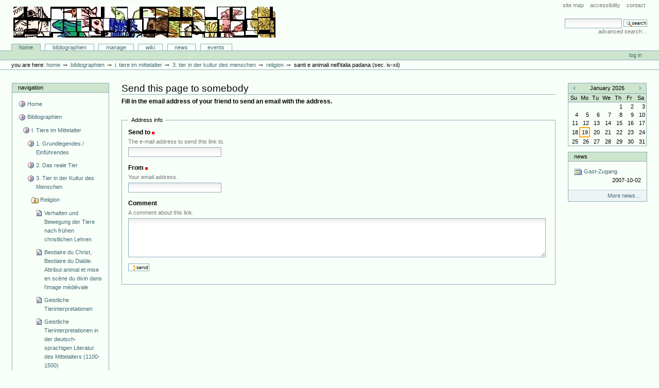

--- FILE ---
content_type: text/html;charset=utf-8
request_url: http://animaliterbib.uni-trier.de/minev/Bibliographie/bibliographien/tier-im-mittelalter-allgemein-2/tier-in-der-kultur-des-menschen/religion/bookreference.2007-06-26.6947509118/sendto_form
body_size: 10446
content:
<!DOCTYPE html PUBLIC "-//W3C//DTD XHTML 1.0 Transitional//EN" "http://www.w3.org/TR/xhtml1/DTD/xhtml1-transitional.dtd">



<html xmlns="http://www.w3.org/1999/xhtml" xml:lang="en"
      lang="en">

  <head>
    <meta http-equiv="Content-Type"
          content="text/html;charset=utf-8" />

    <title>
        Santi e animali nell'Italia padana (sec. IV-XII)
        &mdash;
        Bibliographie-Portal
    </title>

    
      
        <base href="http://animaliterbib.uni-trier.de/minev/Bibliographie/bibliographien/tier-im-mittelalter-allgemein-2/tier-in-der-kultur-des-menschen/religion/bookreference.2007-06-26.6947509118" />
      
    

    <meta name="generator" content="Plone - http://plone.org" />


    <!-- Plone ECMAScripts -->
    
      
        
            
                <script type="text/javascript"
                        src="http://animaliterbib.uni-trier.de/minev/Bibliographie/portal_javascripts/Custom%20Plone/ploneScripts0725.js">
                </script>
                
            
        
    
    

    
	
          
        
            
                
                    
                    
                        <style type="text/css"><!-- @import url(http://animaliterbib.uni-trier.de/minev/Bibliographie/portal_css/Custom%20Plone/ploneStyles0339.css); --></style>
                    
                    
                
            
            
                
                    <link rel="alternate stylesheet"
                          type="text/css" media="screen"
                          href="http://animaliterbib.uni-trier.de/minev/Bibliographie/portal_css/Custom%20Plone/ploneStyles5031.css"
                          title="Small Text" />
                    
                    
                
            
            
                
                    <link rel="alternate stylesheet"
                          type="text/css" media="screen"
                          href="http://animaliterbib.uni-trier.de/minev/Bibliographie/portal_css/Custom%20Plone/ploneStyles6068.css"
                          title="Large Text" />
                    
                    
                
            
            
                
                    
                    
                        <style type="text/css" media="all"><!-- @import url(http://animaliterbib.uni-trier.de/minev/Bibliographie/portal_css/Custom%20Plone/ploneStyles4541.css); --></style>
                    
                    
                
            
        
    
        
        
    

    <!-- Internet Explorer CSS Fixes -->
    <!--[if lt IE 7]>
        <style type="text/css" media="all">@import url(http://animaliterbib.uni-trier.de/minev/Bibliographie/IEFixes.css);</style>
    <![endif]-->

    <link rel="shortcut icon" type="image/x-icon"
          href="http://animaliterbib.uni-trier.de/minev/Bibliographie/favicon.ico" />

    <link rel="home"
          href="http://animaliterbib.uni-trier.de/minev/Bibliographie"
          title="Front page" />
    <link rel="search"
          href="http://animaliterbib.uni-trier.de/minev/Bibliographie/search_form"
          title="Search this site" />
    <link rel="author"
          href="http://animaliterbib.uni-trier.de/minev/Bibliographie/author/bibuser"
          title="Author information" />
    <link rel="contents"
          href="http://animaliterbib.uni-trier.de/minev/Bibliographie/sitemap"
          title="Site Map" />

    

    

    <link rel="up"
          href="http://animaliterbib.uni-trier.de/minev/Bibliographie/bibliographien/tier-im-mittelalter-allgemein-2/tier-in-der-kultur-des-menschen/religion"
          title="Up one level" />

    

    <!-- Disable IE6 image toolbar -->
    <meta http-equiv="imagetoolbar" content="no" />
    
    
      
      
    

    
      
      
    

    

      
    
    
    
    


      
    <meta name="robots" content="noindex,follow" />
  
      
    

    
      
      
    

  </head>

  <body class="section-bibliographien" dir="ltr">
    <div id="visual-portal-wrapper">

      <div id="portal-top">

        <div id="portal-header">
          <p class="hiddenStructure">
            <a accesskey="2"
               href="http://animaliterbib.uni-trier.de/minev/Bibliographie/minev/Bibliographie/bibliographien/tier-im-mittelalter-allgemein-2/tier-in-der-kultur-des-menschen/religion/bookreference.2007-06-26.6947509118/sendto_form#documentContent">Skip to content.</a> |

            <a accesskey="6"
               href="http://animaliterbib.uni-trier.de/minev/Bibliographie/minev/Bibliographie/bibliographien/tier-im-mittelalter-allgemein-2/tier-in-der-kultur-des-menschen/religion/bookreference.2007-06-26.6947509118/sendto_form#portlet-navigation-tree">Skip to navigation</a>
          </p>

             <ul id="portal-siteactions">

    <li id="siteaction-sitemap"><a
    href="http://animaliterbib.uni-trier.de/minev/Bibliographie/sitemap"
    accesskey="3" title="Site Map">Site Map</a></li>
    <li id="siteaction-accessibility"><a
    href="http://animaliterbib.uni-trier.de/minev/Bibliographie/accessibility-info"
    accesskey="0" title="Accessibility">Accessibility</a></li>
    <li id="siteaction-contact"><a
    href="http://animaliterbib.uni-trier.de/minev/Bibliographie/contact-info"
    accesskey="9" title="Contact">Contact</a></li>

</ul>

             <div id="portal-searchbox">
    <form name="searchform"
          action="http://animaliterbib.uni-trier.de/minev/Bibliographie/search"
          style="white-space:nowrap"
          onsubmit="return liveSearchSubmit()">

        <label for="searchGadget" class="hiddenStructure">Search Site</label>

        <div class="LSBox">
        <input id="searchGadget" name="SearchableText"
               type="text" size="15" title="Search Site"
               accesskey="4" class="visibility:visible" />

        <input class="searchButton" type="submit"
               value="Search" />

        <div class="LSResult" id="LSResult" style=""><div class="LSShadow" id="LSShadow"></div></div>
        </div>
    </form>

    <div id="portal-advanced-search">
        <a href="http://animaliterbib.uni-trier.de/minev/Bibliographie/search_form"
           accesskey="5">
            Advanced Search&hellip;
        </a>
    </div>

</div>

             <h1 id="portal-logo">
    <a href="http://animaliterbib.uni-trier.de/minev/Bibliographie"
       accesskey="1">Bibliographie-Portal</a>
</h1>

             <div id="portal-skinswitcher">
  
</div>

             
    <h5 class="hiddenStructure">Sections</h5>

    <ul id="portal-globalnav">
        <li id="portaltab-index_html" class="selected">
            <a href="http://animaliterbib.uni-trier.de/minev/Bibliographie">Home</a></li>
        <li id="portaltab-bibliographien" class="plain">
            <a href="http://animaliterbib.uni-trier.de/minev/Bibliographie/bibliographien"
               title="">Bibliographien</a></li>
        <li id="portaltab-Members" class="plain">
            <a href="http://animaliterbib.uni-trier.de/minev/Bibliographie/Members"
               title="Container for portal members' home directories">Manage</a></li>
        <li id="portaltab-wiki" class="plain">
            <a href="http://animaliterbib.uni-trier.de/minev/Bibliographie/wiki"
               title="Help on working with the bibliography.">Wiki</a></li>
        <li id="portaltab-news" class="plain">
            <a href="http://animaliterbib.uni-trier.de/minev/Bibliographie/news"
               title="Site News">News</a></li>
        <li id="portaltab-events" class="plain">
            <a href="http://animaliterbib.uni-trier.de/minev/Bibliographie/events"
               title="Site Events">Events</a></li>
    </ul>

          </div>

          <div id="portal-personaltools-wrapper">

<h5 class="hiddenStructure">Personal tools</h5>

<ul id="portal-personaltools">
   

    
        <li>
            <a href="http://animaliterbib.uni-trier.de/minev/Bibliographie/login_form">
               Log in
            </a>
        </li>
    

</ul>
</div>

           <div id="portal-breadcrumbs">

    <span id="breadcrumbs-you-are-here">You
are here:</span>
    <a href="http://animaliterbib.uni-trier.de/minev/Bibliographie">Home</a>
    <span class="breadcrumbSeparator">
        &rarr;
        
    </span>
    <span dir="ltr">
        
            <a href="http://animaliterbib.uni-trier.de/minev/Bibliographie/bibliographien">Bibliographien</a>
            <span class="breadcrumbSeparator">
                &rarr;
                
            </span>
            
         
    </span>
    <span dir="ltr">
        
            <a href="http://animaliterbib.uni-trier.de/minev/Bibliographie/bibliographien/tier-im-mittelalter-allgemein-2">I. Tiere im Mittelalter</a>
            <span class="breadcrumbSeparator">
                &rarr;
                
            </span>
            
         
    </span>
    <span dir="ltr">
        
            <a href="http://animaliterbib.uni-trier.de/minev/Bibliographie/bibliographien/tier-im-mittelalter-allgemein-2/tier-in-der-kultur-des-menschen">3. Tier in der Kultur des Menschen</a>
            <span class="breadcrumbSeparator">
                &rarr;
                
            </span>
            
         
    </span>
    <span dir="ltr">
        
            <a href="http://animaliterbib.uni-trier.de/minev/Bibliographie/bibliographien/tier-im-mittelalter-allgemein-2/tier-in-der-kultur-des-menschen/religion">Religion</a>
            <span class="breadcrumbSeparator">
                &rarr;
                
            </span>
            
         
    </span>
    <span dir="ltr">
        
            
            
            <span>Santi e animali nell'Italia padana (sec. IV-XII)</span>
         
    </span>

</div>
      </div>

      <div class="visualClear" id="clear-space-before-wrapper-table"><!-- --></div>

      

      <table id="portal-columns">
        <tbody>
          <tr>
            
            <td id="portal-column-one">
              <div class="visualPadding">
                
                  

    
        

        
            

<dl class="portlet" id="portlet-navigation-tree">
    <dt class="portletHeader">
        <span class="portletTopLeft"></span>
        <a href="http://animaliterbib.uni-trier.de/minev/Bibliographie/sitemap"
           class="tile">Navigation</a>
       
        <span class="portletTopRight"></span>
    </dt>

    <dd class="portletItem lastItem">
        <ul class="portletNavigationTree navTreeLevel0">

            <li class="navTreeItem">
                
                   <div class="visualIcon contenttype-plone-site">
                       <a class=" visualIconPadding"
                          href="http://animaliterbib.uni-trier.de/minev/Bibliographie"
                          title="">
                       Home
                       
                       </a>
                   </div>
                
            </li>
            



<li class="navTreeItem visualNoMarker">

    

    <div class="visualIcon contenttype-folder">
        
        <a href="http://animaliterbib.uni-trier.de/minev/Bibliographie/bibliographien"
           class="state-visible visualIconPadding" title="">Bibliographien</a>
        
    </div>

    <ul class="navTree navTreeLevel2">
        

<li class="navTreeItem visualNoMarker">

    

    <div class="visualIcon contenttype-folder">
        
        <a href="http://animaliterbib.uni-trier.de/minev/Bibliographie/bibliographien/tier-im-mittelalter-allgemein-2"
           class="state-visible visualIconPadding" title="">I. Tiere im Mittelalter</a>
        
    </div>

    <ul class="navTree navTreeLevel3">
        

<li class="navTreeItem visualNoMarker">

    

    <div class="visualIcon contenttype-folder">
        
        <a href="http://animaliterbib.uni-trier.de/minev/Bibliographie/bibliographien/tier-im-mittelalter-allgemein-2/uberblicksdarstellungen"
           class="state-visible visualIconPadding" title="">1. Grundlegendes / Einführendes</a>
        
    </div>

    
    
</li>


<li class="navTreeItem visualNoMarker">

    

    <div class="visualIcon contenttype-folder">
        
        <a href="http://animaliterbib.uni-trier.de/minev/Bibliographie/bibliographien/tier-im-mittelalter-allgemein-2/das-reale-tier"
           class="state-visible visualIconPadding" title="">2. Das reale Tier</a>
        
    </div>

    
    
</li>


<li class="navTreeItem visualNoMarker">

    

    <div class="visualIcon contenttype-folder">
        
        <a href="http://animaliterbib.uni-trier.de/minev/Bibliographie/bibliographien/tier-im-mittelalter-allgemein-2/tier-in-der-kultur-des-menschen"
           class="state-visible visualIconPadding" title="">3. Tier in der Kultur des Menschen</a>
        
    </div>

    <ul class="navTree navTreeLevel4">
        

<li class="navTreeItem visualNoMarker">

    

    <div class="visualIcon contenttype-bibliographyfolder">
        
        <a href="http://animaliterbib.uni-trier.de/minev/Bibliographie/bibliographien/tier-im-mittelalter-allgemein-2/tier-in-der-kultur-des-menschen/religion"
           class="state-visible visualIconPadding" title="">Religion</a>
        
    </div>

    <ul class="navTree navTreeLevel5">
        

<li class="navTreeItem visualNoMarker">

    

    <div class="visualIcon contenttype-articlereference">
        
        <a href="http://animaliterbib.uni-trier.de/minev/Bibliographie/bibliographien/tier-im-mittelalter-allgemein-2/tier-in-der-kultur-des-menschen/religion/articlereference.2007-01-17.4202900615"
           class="state-visible visualIconPadding" title="">Verhalten und Bewegung der Tiere nach frühen christlichen Lehren</a>
        
    </div>

    
    
</li>


<li class="navTreeItem visualNoMarker">

    

    <div class="visualIcon contenttype-inbookreference">
        
        <a href="http://animaliterbib.uni-trier.de/minev/Bibliographie/bibliographien/tier-im-mittelalter-allgemein-2/tier-in-der-kultur-des-menschen/religion/inbookreference.2007-01-17.0935158739"
           class="state-visible visualIconPadding" title="">Bestiaire du Christ, Bestiaire du Diable. Attribut animal et mise en scène du divin dans l'image médiévale</a>
        
    </div>

    
    
</li>


<li class="navTreeItem visualNoMarker">

    

    <div class="visualIcon contenttype-inbookreference">
        
        <a href="http://animaliterbib.uni-trier.de/minev/Bibliographie/bibliographien/tier-im-mittelalter-allgemein-2/tier-in-der-kultur-des-menschen/religion/inbookreference.2007-01-17.2629616412"
           class="state-visible visualIconPadding" title="">Geistliche Tierinterpretationen</a>
        
    </div>

    
    
</li>


<li class="navTreeItem visualNoMarker">

    

    <div class="visualIcon contenttype-bookreference">
        
        <a href="http://animaliterbib.uni-trier.de/minev/Bibliographie/bibliographien/tier-im-mittelalter-allgemein-2/tier-in-der-kultur-des-menschen/religion/bookreference.2007-01-17.3804018399"
           class="state-visible visualIconPadding" title="">Geistliche Tierinterpretationen in der deutsch-sprachigen Literatur des Mittelalters (1100-1500)</a>
        
    </div>

    
    
</li>


<li class="navTreeItem visualNoMarker">

    

    <div class="visualIcon contenttype-articlereference">
        
        <a href="http://animaliterbib.uni-trier.de/minev/Bibliographie/bibliographien/tier-im-mittelalter-allgemein-2/tier-in-der-kultur-des-menschen/religion/articlereference.2007-01-17.3359868033"
           class="state-visible visualIconPadding" title="">Christus en de wormen. Natuurhistorische "feiten" in middeleeuwse geleerde discussies over de maagdelijke verwekking van Christus</a>
        
    </div>

    
    
</li>


<li class="navTreeItem visualNoMarker">

    

    <div class="visualIcon contenttype-bookreference">
        
        <a href="http://animaliterbib.uni-trier.de/minev/Bibliographie/bibliographien/tier-im-mittelalter-allgemein-2/tier-in-der-kultur-des-menschen/religion/bookreference.2007-01-17.4299813465"
           class="state-visible visualIconPadding" title="">Le ver, le démon et la vierge. Les théories médiévales de la génération extraordinaire</a>
        
    </div>

    
    
</li>


<li class="navTreeItem visualNoMarker">

    

    <div class="visualIcon contenttype-inbookreference">
        
        <a href="http://animaliterbib.uni-trier.de/minev/Bibliographie/bibliographien/tier-im-mittelalter-allgemein-2/tier-in-der-kultur-des-menschen/religion/inbookreference.2007-01-17.6216155536"
           class="state-visible visualIconPadding" title="">Les animaux et les péchés capitaux: de la symbolique à l'emblématique</a>
        
    </div>

    
    
</li>


<li class="navTreeItem visualNoMarker">

    

    <div class="visualIcon contenttype-inbookreference">
        
        <a href="http://animaliterbib.uni-trier.de/minev/Bibliographie/bibliographien/tier-im-mittelalter-allgemein-2/tier-in-der-kultur-des-menschen/religion/inbookreference.2007-01-17.1051810659"
           class="state-visible visualIconPadding" title="">Le baiser à la bête: site d'humiliation, pratique satanique ou scatologie?</a>
        
    </div>

    
    
</li>


<li class="navTreeItem visualNoMarker">

    

    <div class="visualIcon contenttype-articlereference">
        
        <a href="http://animaliterbib.uni-trier.de/minev/Bibliographie/bibliographien/tier-im-mittelalter-allgemein-2/tier-in-der-kultur-des-menschen/religion/articlereference.2007-01-17.8918896044"
           class="state-visible visualIconPadding" title="">Ménagerie cistercienne</a>
        
    </div>

    
    
</li>


<li class="navTreeItem visualNoMarker">

    

    <div class="visualIcon contenttype-inbookreference">
        
        <a href="http://animaliterbib.uni-trier.de/minev/Bibliographie/bibliographien/tier-im-mittelalter-allgemein-2/tier-in-der-kultur-des-menschen/religion/inbookreference.2007-01-17.9818557603"
           class="state-visible visualIconPadding" title="">L'animal dans les procédures religieuses du Moyen Age</a>
        
    </div>

    
    
</li>


<li class="navTreeItem visualNoMarker">

    

    <div class="visualIcon contenttype-bookreference">
        
        <a href="http://animaliterbib.uni-trier.de/minev/Bibliographie/bibliographien/tier-im-mittelalter-allgemein-2/tier-in-der-kultur-des-menschen/religion/bookreference.2007-01-15.6079185915"
           class="state-visible visualIconPadding" title="">Animal et pratiques religieuses: les manifestqtions matérielles. Colloque international du Compiègne, 11.-13. nov. 1988</a>
        
    </div>

    
    
</li>


<li class="navTreeItem visualNoMarker">

    

    <div class="visualIcon contenttype-articlereference">
        
        <a href="http://animaliterbib.uni-trier.de/minev/Bibliographie/bibliographien/tier-im-mittelalter-allgemein-2/tier-in-der-kultur-des-menschen/religion/articlereference.2007-01-17.5676188609"
           class="state-visible visualIconPadding" title="">La croix sur la tête d'un animal</a>
        
    </div>

    
    
</li>


<li class="navTreeItem visualNoMarker">

    

    <div class="visualIcon contenttype-articlereference">
        
        <a href="http://animaliterbib.uni-trier.de/minev/Bibliographie/bibliographien/tier-im-mittelalter-allgemein-2/tier-in-der-kultur-des-menschen/religion/articlereference.2007-01-19.5502675600"
           class="state-visible visualIconPadding" title="">Le prétendu "culte de l'âne", dans l'Eglise primitive</a>
        
    </div>

    
    
</li>


<li class="navTreeItem visualNoMarker">

    

    <div class="visualIcon contenttype-articlereference">
        
        <a href="http://animaliterbib.uni-trier.de/minev/Bibliographie/bibliographien/tier-im-mittelalter-allgemein-2/tier-in-der-kultur-des-menschen/religion/articlereference.2007-06-26.5405672691"
           class="state-visible visualIconPadding" title="">Animal-headed gods, evangelists, saints and righteous men</a>
        
    </div>

    
    
</li>


<li class="navTreeItem visualNoMarker">

    

    <div class="visualIcon contenttype-bookreference">
        
        <a href="http://animaliterbib.uni-trier.de/minev/Bibliographie/bibliographien/tier-im-mittelalter-allgemein-2/tier-in-der-kultur-des-menschen/religion/bookreference.2007-06-26.6947509118"
           class="state-visible visualIconPadding navTreeCurrentItem"
           title="">Santi e animali nell'Italia padana (sec. IV-XII)</a>
        
    </div>

    
    
</li>


<li class="navTreeItem visualNoMarker">

    

    <div class="visualIcon contenttype-inbookreference">
        
        <a href="http://animaliterbib.uni-trier.de/minev/Bibliographie/bibliographien/tier-im-mittelalter-allgemein-2/tier-in-der-kultur-des-menschen/religion/inbookreference.2007-06-26.7796039212"
           class="state-visible visualIconPadding" title="">Il pesce che non cuoce: qualche ipotesi sull'origine di un celebre miracolo zenoniano</a>
        
    </div>

    
    
</li>


<li class="navTreeItem visualNoMarker">

    

    <div class="visualIcon contenttype-bookreference">
        
        <a href="http://animaliterbib.uni-trier.de/minev/Bibliographie/bibliographien/tier-im-mittelalter-allgemein-2/tier-in-der-kultur-des-menschen/religion/bookreference.2007-06-26.9068598172"
           class="state-visible visualIconPadding" title="">Admiranda christiani orbis...</a>
        
    </div>

    
    
</li>


<li class="navTreeItem visualNoMarker">

    

    <div class="visualIcon contenttype-articlereference">
        
        <a href="http://animaliterbib.uni-trier.de/minev/Bibliographie/bibliographien/tier-im-mittelalter-allgemein-2/tier-in-der-kultur-des-menschen/religion/articlereference.2007-06-26.9691246998"
           class="state-visible visualIconPadding" title="">Le monde sacré et animal: contenu et message</a>
        
    </div>

    
    
</li>


<li class="navTreeItem visualNoMarker">

    

    <div class="visualIcon contenttype-bookreference">
        
        <a href="http://animaliterbib.uni-trier.de/minev/Bibliographie/bibliographien/tier-im-mittelalter-allgemein-2/tier-in-der-kultur-des-menschen/religion/bookreference.2007-06-26.3413079080"
           class="state-visible visualIconPadding" title="">Heilige und Tiere</a>
        
    </div>

    
    
</li>


<li class="navTreeItem visualNoMarker">

    

    <div class="visualIcon contenttype-inbookreference">
        
        <a href="http://animaliterbib.uni-trier.de/minev/Bibliographie/bibliographien/tier-im-mittelalter-allgemein-2/tier-in-der-kultur-des-menschen/religion/inbookreference.2007-06-26.4002224959"
           class="state-visible visualIconPadding" title="">Les animaux dans l'hagiographie monastique</a>
        
    </div>

    
    
</li>


<li class="navTreeItem visualNoMarker">

    

    <div class="visualIcon contenttype-inbookreference">
        
        <a href="http://animaliterbib.uni-trier.de/minev/Bibliographie/bibliographien/tier-im-mittelalter-allgemein-2/tier-in-der-kultur-des-menschen/religion/inbookreference.2007-06-26.4573161121"
           class="state-visible visualIconPadding" title="">Il Santo e gli animali nell'alto medioevo</a>
        
    </div>

    
    
</li>


<li class="navTreeItem visualNoMarker">

    

    <div class="visualIcon contenttype-articlereference">
        
        <a href="http://animaliterbib.uni-trier.de/minev/Bibliographie/bibliographien/tier-im-mittelalter-allgemein-2/tier-in-der-kultur-des-menschen/religion/articlereference.2007-06-26.5530669242"
           class="state-visible visualIconPadding" title="">Le recours à saint Fleuret guérisseuz de bestiaux</a>
        
    </div>

    
    
</li>


<li class="navTreeItem visualNoMarker">

    

    <div class="visualIcon contenttype-articlereference">
        
        <a href="http://animaliterbib.uni-trier.de/minev/Bibliographie/bibliographien/tier-im-mittelalter-allgemein-2/tier-in-der-kultur-des-menschen/religion/articlereference.2007-06-26.6275866023"
           class="state-visible visualIconPadding" title="">Francesco d'Assisi e gli animali</a>
        
    </div>

    
    
</li>


<li class="navTreeItem visualNoMarker">

    

    <div class="visualIcon contenttype-bookreference">
        
        <a href="http://animaliterbib.uni-trier.de/minev/Bibliographie/bibliographien/tier-im-mittelalter-allgemein-2/tier-in-der-kultur-des-menschen/religion/bookreference.2007-06-26.6961465035"
           class="state-visible visualIconPadding" title="">Beasts and birds in the lives of the early Irish saints</a>
        
    </div>

    
    
</li>


<li class="navTreeItem visualNoMarker">

    

    <div class="visualIcon contenttype-articlereference">
        
        <a href="http://animaliterbib.uni-trier.de/minev/Bibliographie/bibliographien/tier-im-mittelalter-allgemein-2/tier-in-der-kultur-des-menschen/religion/articlereference.2007-06-26.7432171500"
           class="state-visible visualIconPadding" title="">Saint Columba and the conversion of the animals in early insular art</a>
        
    </div>

    
    
</li>


<li class="navTreeItem visualNoMarker">

    

    <div class="visualIcon contenttype-bookreference">
        
        <a href="http://animaliterbib.uni-trier.de/minev/Bibliographie/bibliographien/tier-im-mittelalter-allgemein-2/tier-in-der-kultur-des-menschen/religion/bookreference.2007-06-26.8036223825"
           class="state-visible visualIconPadding" title="">A bestiary for Saint Jerome. Animal symbolism in European religious art</a>
        
    </div>

    
    
</li>


<li class="navTreeItem visualNoMarker">

    

    <div class="visualIcon contenttype-inbookreference">
        
        <a href="http://animaliterbib.uni-trier.de/minev/Bibliographie/bibliographien/tier-im-mittelalter-allgemein-2/tier-in-der-kultur-des-menschen/religion/inbookreference.2007-06-26.8660541792"
           class="state-visible visualIconPadding" title="">L'animal dans la "Légende Dorée"</a>
        
    </div>

    
    
</li>


<li class="navTreeItem visualNoMarker">

    

    <div class="visualIcon contenttype-bookreference">
        
        <a href="http://animaliterbib.uni-trier.de/minev/Bibliographie/bibliographien/tier-im-mittelalter-allgemein-2/tier-in-der-kultur-des-menschen/religion/bookreference.2007-06-26.9711601599"
           class="state-visible visualIconPadding" title="">Die Tierlegenden des Heiligen Franz von Assisi. Studien über ihre Voraussetzungen und ihre Eigenart</a>
        
    </div>

    
    
</li>


<li class="navTreeItem visualNoMarker">

    

    <div class="visualIcon contenttype-articlereference">
        
        <a href="http://animaliterbib.uni-trier.de/minev/Bibliographie/bibliographien/tier-im-mittelalter-allgemein-2/tier-in-der-kultur-des-menschen/religion/articlereference.2007-06-26.0282654572"
           class="state-visible visualIconPadding" title="">St. Francis and the birds of the Apocalypse</a>
        
    </div>

    
    
</li>


<li class="navTreeItem visualNoMarker">

    

    <div class="visualIcon contenttype-bookreference">
        
        <a href="http://animaliterbib.uni-trier.de/minev/Bibliographie/bibliographien/tier-im-mittelalter-allgemein-2/tier-in-der-kultur-des-menschen/religion/bookreference.2007-06-26.1474676320"
           class="state-visible visualIconPadding" title="">Beasts and birds in the lives of the early Irish saints</a>
        
    </div>

    
    
</li>


<li class="navTreeItem visualNoMarker">

    

    <div class="visualIcon contenttype-inbookreference">
        
        <a href="http://animaliterbib.uni-trier.de/minev/Bibliographie/bibliographien/tier-im-mittelalter-allgemein-2/tier-in-der-kultur-des-menschen/religion/inbookreference.2007-06-26.1960797134"
           class="state-visible visualIconPadding" title="">Tiere und Heilige. Beobachtungen zum Ursprung und Wandel menschlichen Verhaltens</a>
        
    </div>

    
    
</li>


<li class="navTreeItem visualNoMarker">

    

    <div class="visualIcon contenttype-articlereference">
        
        <a href="http://animaliterbib.uni-trier.de/minev/Bibliographie/bibliographien/tier-im-mittelalter-allgemein-2/tier-in-der-kultur-des-menschen/religion/articlereference.2007-06-26.2983321258"
           class="state-visible visualIconPadding" title="">L'amicizia con gli animali</a>
        
    </div>

    
    
</li>


<li class="navTreeItem visualNoMarker">

    

    <div class="visualIcon contenttype-articlereference">
        
        <a href="http://animaliterbib.uni-trier.de/minev/Bibliographie/bibliographien/tier-im-mittelalter-allgemein-2/tier-in-der-kultur-des-menschen/religion/articlereference.2007-06-26.3384176691"
           class="state-visible visualIconPadding" title="">Die Tiere der Heiligen</a>
        
    </div>

    
    
</li>


<li class="navTreeItem visualNoMarker">

    

    <div class="visualIcon contenttype-bookreference">
        
        <a href="http://animaliterbib.uni-trier.de/minev/Bibliographie/bibliographien/tier-im-mittelalter-allgemein-2/tier-in-der-kultur-des-menschen/religion/bookreference.2007-06-26.3855661707"
           class="state-visible visualIconPadding" title="">Holy and noble beasts. Encounters with animals in medieval literature</a>
        
    </div>

    
    
</li>


<li class="navTreeItem visualNoMarker">

    

    <div class="visualIcon contenttype-inbookreference">
        
        <a href="http://animaliterbib.uni-trier.de/minev/Bibliographie/bibliographien/tier-im-mittelalter-allgemein-2/tier-in-der-kultur-des-menschen/religion/inbookreference.2007-06-26.4589781110"
           class="state-visible visualIconPadding" title="">Martyrs, monks, insects and animals</a>
        
    </div>

    
    
</li>


<li class="navTreeItem visualNoMarker">

    

    <div class="visualIcon contenttype-inbookreference">
        
        <a href="http://animaliterbib.uni-trier.de/minev/Bibliographie/bibliographien/tier-im-mittelalter-allgemein-2/tier-in-der-kultur-des-menschen/religion/inbookreference.2007-06-26.5359863344"
           class="state-visible visualIconPadding" title="">L'animal chez Liutprand de Crémone, ambassadeur à Constantinople au Xe siècle</a>
        
    </div>

    
    
</li>


<li class="navTreeItem visualNoMarker">

    

    <div class="visualIcon contenttype-bookreference">
        
        <a href="http://animaliterbib.uni-trier.de/minev/Bibliographie/bibliographien/tier-im-mittelalter-allgemein-2/tier-in-der-kultur-des-menschen/religion/bookreference.2007-06-26.6796109859"
           class="state-visible visualIconPadding" title="">Beasts and saints</a>
        
    </div>

    
    
</li>


<li class="navTreeItem visualNoMarker">

    

    <div class="visualIcon contenttype-inbookreference">
        
        <a href="http://animaliterbib.uni-trier.de/minev/Bibliographie/bibliographien/tier-im-mittelalter-allgemein-2/tier-in-der-kultur-des-menschen/religion/inbookreference.2007-07-31.6386542830"
           class="state-visible visualIconPadding" title="">Vorschein der "neuen Erde". Der Heilige und die Tiere in der mittelalterlichen Legende</a>
        
    </div>

    
    
</li>


<li class="navTreeItem visualNoMarker">

    

    <div class="visualIcon contenttype-bookreference">
        
        <a href="http://animaliterbib.uni-trier.de/minev/Bibliographie/bibliographien/tier-im-mittelalter-allgemein-2/tier-in-der-kultur-des-menschen/religion/bookreference.2007-07-31.8007138188"
           class="state-visible visualIconPadding" title="">Tiere der Heiligen. Ein kleines Stundenbuch der Heiligen und ihrer Legendentiere</a>
        
    </div>

    
    
</li>


<li class="navTreeItem visualNoMarker">

    

    <div class="visualIcon contenttype-articlereference">
        
        <a href="http://animaliterbib.uni-trier.de/minev/Bibliographie/bibliographien/tier-im-mittelalter-allgemein-2/tier-in-der-kultur-des-menschen/religion/articlereference.2007-06-29.0653393601"
           class="state-visible visualIconPadding" title="">Un interpretazione mistica della natura in S. Pier Damiano</a>
        
    </div>

    
    
</li>


<li class="navTreeItem visualNoMarker">

    

    <div class="visualIcon contenttype-articlereference">
        
        <a href="http://animaliterbib.uni-trier.de/minev/Bibliographie/bibliographien/tier-im-mittelalter-allgemein-2/tier-in-der-kultur-des-menschen/religion/articlereference.2007-06-29.1277873331"
           class="state-visible visualIconPadding" title="">Il "Libro delle Bestie" di Raimondo Lullo nella versione trecentesca veneta</a>
        
    </div>

    
    
</li>


<li class="navTreeItem visualNoMarker">

    

    <div class="visualIcon contenttype-articlereference">
        
        <a href="http://animaliterbib.uni-trier.de/minev/Bibliographie/bibliographien/tier-im-mittelalter-allgemein-2/tier-in-der-kultur-des-menschen/religion/articlereference.2007-06-29.2557253219"
           class="state-visible visualIconPadding" title="">Tierfriede bei Hieronymus und seinen Vorgängern</a>
        
    </div>

    
    
</li>


<li class="navTreeItem visualNoMarker">

    

    <div class="visualIcon contenttype-articlereference">
        
        <a href="http://animaliterbib.uni-trier.de/minev/Bibliographie/bibliographien/tier-im-mittelalter-allgemein-2/tier-in-der-kultur-des-menschen/religion/articlereference.2007-06-29.3207258118"
           class="state-visible visualIconPadding" title="">Beast allegory in late medieval sermon in Strasbourg. The example of John Geiler's "von den vier Lewengeschrei" (1507)</a>
        
    </div>

    
    
</li>


<li class="navTreeItem visualNoMarker">

    

    <div class="visualIcon contenttype-inbookreference">
        
        <a href="http://animaliterbib.uni-trier.de/minev/Bibliographie/bibliographien/tier-im-mittelalter-allgemein-2/tier-in-der-kultur-des-menschen/religion/inbookreference.2007-06-29.4076007638"
           class="state-visible visualIconPadding" title="">Nature et symbole chez s. Antoine de Padone</a>
        
    </div>

    
    
</li>


<li class="navTreeItem visualNoMarker">

    

    <div class="visualIcon contenttype-inbookreference">
        
        <a href="http://animaliterbib.uni-trier.de/minev/Bibliographie/bibliographien/tier-im-mittelalter-allgemein-2/tier-in-der-kultur-des-menschen/religion/inbookreference.2007-06-29.5216078288"
           class="state-visible visualIconPadding" title="">Canum nomine gentiles designatur. Zum Heidenbild aus mittelalterlichen Bibellexika</a>
        
    </div>

    
    
</li>


<li class="navTreeItem visualNoMarker">

    

    <div class="visualIcon contenttype-inbookreference">
        
        <a href="http://animaliterbib.uni-trier.de/minev/Bibliographie/bibliographien/tier-im-mittelalter-allgemein-2/tier-in-der-kultur-des-menschen/religion/inbookreference.2007-06-29.6239809997"
           class="state-visible visualIconPadding" title="">Le scienze naturali in S. Antonio</a>
        
    </div>

    
    
</li>


<li class="navTreeItem visualNoMarker">

    

    <div class="visualIcon contenttype-articlereference">
        
        <a href="http://animaliterbib.uni-trier.de/minev/Bibliographie/bibliographien/tier-im-mittelalter-allgemein-2/tier-in-der-kultur-des-menschen/religion/articlereference.2007-06-29.6782065164"
           class="state-visible visualIconPadding" title="">(Ana)Logiques médiévales des sacrifices (autour de Saint Thoma d'Aquin)</a>
        
    </div>

    
    
</li>


<li class="navTreeItem visualNoMarker">

    

    <div class="visualIcon contenttype-articlereference">
        
        <a href="http://animaliterbib.uni-trier.de/minev/Bibliographie/bibliographien/tier-im-mittelalter-allgemein-2/tier-in-der-kultur-des-menschen/religion/articlereference.2007-06-29.7423571973"
           class="state-visible visualIconPadding" title="">Geoffrey's so-calles animal symbolism and insular Celtic tradition</a>
        
    </div>

    
    
</li>


<li class="navTreeItem visualNoMarker">

    

    <div class="visualIcon contenttype-inbookreference">
        
        <a href="http://animaliterbib.uni-trier.de/minev/Bibliographie/bibliographien/tier-im-mittelalter-allgemein-2/tier-in-der-kultur-des-menschen/religion/inbookreference.2007-06-29.8054907102"
           class="state-visible visualIconPadding" title="">Remarques sur le bestiaire du "Rosarius" et sur son auteur</a>
        
    </div>

    
    
</li>


<li class="navTreeItem visualNoMarker">

    

    <div class="visualIcon contenttype-inbookreference">
        
        <a href="http://animaliterbib.uni-trier.de/minev/Bibliographie/bibliographien/tier-im-mittelalter-allgemein-2/tier-in-der-kultur-des-menschen/religion/inbookreference.2007-06-29.8843127864"
           class="state-visible visualIconPadding" title="">Las claves poéticas del "De naturis animalium" de Conrado de Mure (1280-81)</a>
        
    </div>

    
    
</li>


<li class="navTreeItem visualNoMarker">

    

    <div class="visualIcon contenttype-inbookreference">
        
        <a href="http://animaliterbib.uni-trier.de/minev/Bibliographie/bibliographien/tier-im-mittelalter-allgemein-2/tier-in-der-kultur-des-menschen/religion/inbookreference.2007-06-29.0346395672"
           class="state-visible visualIconPadding" title="">A utilizaçao autoniana do "De animalibus" de Aristoteles nos "Sermones"</a>
        
    </div>

    
    
</li>


<li class="navTreeItem visualNoMarker">

    

    <div class="visualIcon contenttype-articlereference">
        
        <a href="http://animaliterbib.uni-trier.de/minev/Bibliographie/bibliographien/tier-im-mittelalter-allgemein-2/tier-in-der-kultur-des-menschen/religion/articlereference.2007-06-29.1396518089"
           class="state-visible visualIconPadding" title="">San Pier Damiani, il matrimonio, la castità e l'esemplarità animalesca</a>
        
    </div>

    
    
</li>


<li class="navTreeItem visualNoMarker">

    

    <div class="visualIcon contenttype-inbookreference">
        
        <a href="http://animaliterbib.uni-trier.de/minev/Bibliographie/bibliographien/tier-im-mittelalter-allgemein-2/tier-in-der-kultur-des-menschen/religion/inbookreference.2007-06-29.2153166026"
           class="state-visible visualIconPadding" title="">Tiere im Predigtwerk Johannes Taulers. Ihr mystagogischer Einsatz</a>
        
    </div>

    
    
</li>


<li class="navTreeItem visualNoMarker">

    

    <div class="visualIcon contenttype-articlereference">
        
        <a href="http://animaliterbib.uni-trier.de/minev/Bibliographie/bibliographien/tier-im-mittelalter-allgemein-2/tier-in-der-kultur-des-menschen/religion/articlereference.2007-06-29.2734101856"
           class="state-visible visualIconPadding" title="">Der Liber de exemplis naturalibus des Franziskanertheologen Servasanctus</a>
        
    </div>

    
    
</li>


<li class="navTreeItem visualNoMarker">

    

    <div class="visualIcon contenttype-bookreference">
        
        <a href="http://animaliterbib.uni-trier.de/minev/Bibliographie/bibliographien/tier-im-mittelalter-allgemein-2/tier-in-der-kultur-des-menschen/religion/bookreference.2007-06-29.3345915587"
           class="state-visible visualIconPadding" title="">A comparative study of the Aesopic fable in Nicole Bozon</a>
        
    </div>

    
    
</li>


<li class="navTreeItem visualNoMarker">

    

    <div class="visualIcon contenttype-inbookreference">
        
        <a href="http://animaliterbib.uni-trier.de/minev/Bibliographie/bibliographien/tier-im-mittelalter-allgemein-2/tier-in-der-kultur-des-menschen/religion/inbookreference.2007-06-29.4225346117"
           class="state-visible visualIconPadding" title="">Le bestiaire de Grégoire</a>
        
    </div>

    
    
</li>


<li class="navTreeItem visualNoMarker">

    

    <div class="visualIcon contenttype-inbookreference">
        
        <a href="http://animaliterbib.uni-trier.de/minev/Bibliographie/bibliographien/tier-im-mittelalter-allgemein-2/tier-in-der-kultur-des-menschen/religion/inbookreference.2007-06-29.5188277584"
           class="state-visible visualIconPadding" title="">Thomas von Aquin und die Tiere</a>
        
    </div>

    
    
</li>


<li class="navTreeItem visualNoMarker">

    

    <div class="visualIcon contenttype-inbookreference">
        
        <a href="http://animaliterbib.uni-trier.de/minev/Bibliographie/bibliographien/tier-im-mittelalter-allgemein-2/tier-in-der-kultur-des-menschen/religion/inbookreference.2007-06-29.5976346277"
           class="state-visible visualIconPadding" title="">Servasanto di Faenza O.F.M. e il suo "Liber de virtutibus et vitiis"</a>
        
    </div>

    
    
</li>


<li class="navTreeItem visualNoMarker">

    

    <div class="visualIcon contenttype-inbookreference">
        
        <a href="http://animaliterbib.uni-trier.de/minev/Bibliographie/bibliographien/tier-im-mittelalter-allgemein-2/tier-in-der-kultur-des-menschen/religion/inbookreference.2007-06-29.6801223836"
           class="state-visible visualIconPadding" title="">Hommes et bêtes dans le Moyen Age chrétien; les sentences de Pierre Lombard</a>
        
    </div>

    
    
</li>


<li class="navTreeItem visualNoMarker">

    

    <div class="visualIcon contenttype-articlereference">
        
        <a href="http://animaliterbib.uni-trier.de/minev/Bibliographie/bibliographien/tier-im-mittelalter-allgemein-2/tier-in-der-kultur-des-menschen/religion/articlereference.2007-06-29.7405187579"
           class="state-visible visualIconPadding" title="">Animal lore and medieval English sermon style</a>
        
    </div>

    
    
</li>


<li class="navTreeItem visualNoMarker">

    

    <div class="visualIcon contenttype-inbookreference">
        
        <a href="http://animaliterbib.uni-trier.de/minev/Bibliographie/bibliographien/tier-im-mittelalter-allgemein-2/tier-in-der-kultur-des-menschen/religion/inbookreference.2007-06-29.8260284623"
           class="state-visible visualIconPadding" title="">Les animaux exemplaires dans les remeils de "Distinctiones" bibliques alphabétiques du XIIIe siècle</a>
        
    </div>

    
    
</li>


<li class="navTreeItem visualNoMarker">

    

    <div class="visualIcon contenttype-articlereference">
        
        <a href="http://animaliterbib.uni-trier.de/minev/Bibliographie/bibliographien/tier-im-mittelalter-allgemein-2/tier-in-der-kultur-des-menschen/religion/articlereference.2007-06-29.8985442746"
           class="state-visible visualIconPadding" title="">Le monde animal dans le "De universo creaturarum" de Guillaume d'Auvergne</a>
        
    </div>

    
    
</li>


<li class="navTreeItem visualNoMarker">

    

    <div class="visualIcon contenttype-bookreference">
        
        <a href="http://animaliterbib.uni-trier.de/minev/Bibliographie/bibliographien/tier-im-mittelalter-allgemein-2/tier-in-der-kultur-des-menschen/religion/bookreference.2007-06-29.9523380066"
           class="state-visible visualIconPadding" title="">The animals of Saint Gregory</a>
        
    </div>

    
    
</li>


<li class="navTreeItem visualNoMarker">

    

    <div class="visualIcon contenttype-bookreference">
        
        <a href="http://animaliterbib.uni-trier.de/minev/Bibliographie/bibliographien/tier-im-mittelalter-allgemein-2/tier-in-der-kultur-des-menschen/religion/bookreference.2007-06-29.0457875616"
           class="state-visible visualIconPadding" title="">Literature and pulpit in medieval England</a>
        
    </div>

    
    
</li>


<li class="navTreeItem visualNoMarker">

    

    <div class="visualIcon contenttype-articlereference">
        
        <a href="http://animaliterbib.uni-trier.de/minev/Bibliographie/bibliographien/tier-im-mittelalter-allgemein-2/tier-in-der-kultur-des-menschen/religion/articlereference.2007-06-29.1381434326"
           class="state-visible visualIconPadding" title="">La nature "merveilleuse" des animaux dans la prédication d'un frère franciscain: Nicole Bozon et ses "Metaphorae"</a>
        
    </div>

    
    
</li>


<li class="navTreeItem visualNoMarker">

    

    <div class="visualIcon contenttype-articlereference">
        
        <a href="http://animaliterbib.uni-trier.de/minev/Bibliographie/bibliographien/tier-im-mittelalter-allgemein-2/tier-in-der-kultur-des-menschen/religion/articlereference.2007-06-29.2089509632"
           class="state-visible visualIconPadding" title="">Bestiaires à contre-pied: la vision de paix du "Peregrinus" d'Hugnes de Liège (XIVe siècle)</a>
        
    </div>

    
    
</li>


<li class="navTreeItem visualNoMarker">

    

    <div class="visualIcon contenttype-articlereference">
        
        <a href="http://animaliterbib.uni-trier.de/minev/Bibliographie/bibliographien/tier-im-mittelalter-allgemein-2/tier-in-der-kultur-des-menschen/religion/articlereference.2007-06-29.2721298706"
           class="state-visible visualIconPadding" title="">Le petit bestiaire de Savigny</a>
        
    </div>

    
    
</li>


<li class="navTreeItem visualNoMarker">

    

    <div class="visualIcon contenttype-articlereference">
        
        <a href="http://animaliterbib.uni-trier.de/minev/Bibliographie/bibliographien/tier-im-mittelalter-allgemein-2/tier-in-der-kultur-des-menschen/religion/articlereference.2007-06-29.3128404072"
           class="state-visible visualIconPadding" title="">Le rôle des animaux dans les "Dialogi" de Grégoire le Grand</a>
        
    </div>

    
    
</li>


<li class="navTreeItem visualNoMarker">

    

    <div class="visualIcon contenttype-articlereference">
        
        <a href="http://animaliterbib.uni-trier.de/minev/Bibliographie/bibliographien/tier-im-mittelalter-allgemein-2/tier-in-der-kultur-des-menschen/religion/copy_of_articlereference.2007-06-29.3128404072"
           class="state-visible visualIconPadding" title="">La symbolique des animaux dans les lettres de Cola di Rienzo</a>
        
    </div>

    
    
</li>


<li class="navTreeItem visualNoMarker">

    

    <div class="visualIcon contenttype-inbookreference">
        
        <a href="http://animaliterbib.uni-trier.de/minev/Bibliographie/bibliographien/tier-im-mittelalter-allgemein-2/tier-in-der-kultur-des-menschen/religion/inbookreference.2007-06-29.4218322445"
           class="state-visible visualIconPadding" title="">Naturkundliches Wissen in lateinischen und deutschen Predigten des Spätmittelalters</a>
        
    </div>

    
    
</li>


<li class="navTreeItem visualNoMarker">

    

    <div class="visualIcon contenttype-inbookreference">
        
        <a href="http://animaliterbib.uni-trier.de/minev/Bibliographie/bibliographien/tier-im-mittelalter-allgemein-2/tier-in-der-kultur-des-menschen/religion/inbookreference.2007-06-29.6106417585"
           class="state-visible visualIconPadding" title="">Tierallegorese in den "Concordantiae Caritatis" des Ulrich von Lilienfeld</a>
        
    </div>

    
    
</li>


<li class="navTreeItem visualNoMarker">

    

    <div class="visualIcon contenttype-inbookreference">
        
        <a href="http://animaliterbib.uni-trier.de/minev/Bibliographie/bibliographien/tier-im-mittelalter-allgemein-2/tier-in-der-kultur-des-menschen/religion/inbookreference.2007-06-29.5277187449"
           class="state-visible visualIconPadding" title="">Geiler von Kaysersberg</a>
        
    </div>

    
    
</li>


<li class="navTreeItem visualNoMarker">

    

    <div class="visualIcon contenttype-articlereference">
        
        <a href="http://animaliterbib.uni-trier.de/minev/Bibliographie/bibliographien/tier-im-mittelalter-allgemein-2/tier-in-der-kultur-des-menschen/religion/articlereference.2007-06-29.6637304056"
           class="state-visible visualIconPadding" title="">Lessico zoologico nelle "Variae" di Cassiodoro</a>
        
    </div>

    
    
</li>


<li class="navTreeItem visualNoMarker">

    

    <div class="visualIcon contenttype-inbookreference">
        
        <a href="http://animaliterbib.uni-trier.de/minev/Bibliographie/bibliographien/tier-im-mittelalter-allgemein-2/tier-in-der-kultur-des-menschen/religion/inbookreference.2007-06-29.7199012546"
           class="state-visible visualIconPadding" title="">Les animaux dans les "Miracles de Notre-Dame" de Rocamadour (XIIe s.)</a>
        
    </div>

    
    
</li>


<li class="navTreeItem visualNoMarker">

    

    <div class="visualIcon contenttype-articlereference">
        
        <a href="http://animaliterbib.uni-trier.de/minev/Bibliographie/bibliographien/tier-im-mittelalter-allgemein-2/tier-in-der-kultur-des-menschen/religion/articlereference.2007-06-29.8540524160"
           class="state-visible visualIconPadding" title="">Animals and integumental interpretation in the commentary on Martianus Capella attributed to Bernardus Silvestris</a>
        
    </div>

    
    
</li>


<li class="navTreeItem visualNoMarker">

    

    <div class="visualIcon contenttype-bookreference">
        
        <a href="http://animaliterbib.uni-trier.de/minev/Bibliographie/bibliographien/tier-im-mittelalter-allgemein-2/tier-in-der-kultur-des-menschen/religion/bookreference.2007-06-26.9728070324"
           class="state-visible visualIconPadding" title="">Les animaux et leurs applications symboliques à l'ordre spirituel</a>
        
    </div>

    
    
</li>


<li class="navTreeItem visualNoMarker">

    

    <div class="visualIcon contenttype-inbookreference">
        
        <a href="http://animaliterbib.uni-trier.de/minev/Bibliographie/bibliographien/tier-im-mittelalter-allgemein-2/tier-in-der-kultur-des-menschen/religion/inbookreference.2007-06-29.9189774887"
           class="state-visible visualIconPadding" title="">Sugli excursus zoologici nelle Variae di Cassiodoro</a>
        
    </div>

    
    
</li>


<li class="navTreeItem visualNoMarker">

    

    <div class="visualIcon contenttype-inbookreference">
        
        <a href="http://animaliterbib.uni-trier.de/minev/Bibliographie/bibliographien/tier-im-mittelalter-allgemein-2/tier-in-der-kultur-des-menschen/religion/inbookreference.2007-06-26.0231460532"
           class="state-visible visualIconPadding" title="">Father God and Mother Earth: Nature-Mysticism in the Anglo-Saxon world</a>
        
    </div>

    
    
</li>


<li class="navTreeItem visualNoMarker">

    

    <div class="visualIcon contenttype-bookreference">
        
        <a href="http://animaliterbib.uni-trier.de/minev/Bibliographie/bibliographien/tier-im-mittelalter-allgemein-2/tier-in-der-kultur-des-menschen/religion/bookreference.2007-12-06.4949111946"
           class="state-visible visualIconPadding" title="">Early Christians and Animals</a>
        
    </div>

    
    
</li>


<li class="navTreeItem visualNoMarker">

    

    <div class="visualIcon contenttype-inbookreference">
        
        <a href="http://animaliterbib.uni-trier.de/minev/Bibliographie/bibliographien/tier-im-mittelalter-allgemein-2/tier-in-der-kultur-des-menschen/religion/inbookreference.2007-06-26.0666122269"
           class="state-visible visualIconPadding" title="">Die Geschichtlichkeit des Naturbegriffes: Kirche und Natur im Mittelalter</a>
        
    </div>

    
    
</li>


<li class="navTreeItem visualNoMarker">

    

    <div class="visualIcon contenttype-bookreference">
        
        <a href="http://animaliterbib.uni-trier.de/minev/Bibliographie/bibliographien/tier-im-mittelalter-allgemein-2/tier-in-der-kultur-des-menschen/religion/bookreference.2008-01-05.1618575092"
           class="state-visible visualIconPadding" title="">Index exemplorum. A handbook of medieval religious tales</a>
        
    </div>

    
    
</li>


<li class="navTreeItem visualNoMarker">

    

    <div class="visualIcon contenttype-inbookreference">
        
        <a href="http://animaliterbib.uni-trier.de/minev/Bibliographie/bibliographien/tier-im-mittelalter-allgemein-2/tier-in-der-kultur-des-menschen/religion/inbookreference.2008-08-15.2425054918"
           class="state-visible visualIconPadding" title="">Animaux 'exemplaires' et droit conon. Le commentaire de la décrétale 'Raynutius' par Guillaume Benoît (1455-1516)</a>
        
    </div>

    
    
</li>


<li class="navTreeItem visualNoMarker">

    

    <div class="visualIcon contenttype-inbookreference">
        
        <a href="http://animaliterbib.uni-trier.de/minev/Bibliographie/bibliographien/tier-im-mittelalter-allgemein-2/tier-in-der-kultur-des-menschen/religion/inbookreference.2008-08-15.3113879600"
           class="state-visible visualIconPadding" title="">'Tierfriede'</a>
        
    </div>

    
    
</li>


<li class="navTreeItem visualNoMarker">

    

    <div class="visualIcon contenttype-articlereference">
        
        <a href="http://animaliterbib.uni-trier.de/minev/Bibliographie/bibliographien/tier-im-mittelalter-allgemein-2/tier-in-der-kultur-des-menschen/religion/articlereference.2008-08-15.0661546089"
           class="state-visible visualIconPadding" title="">Der Hund mit der Fackel und andere Attribute des hl. Dominikus</a>
        
    </div>

    
    
</li>


<li class="navTreeItem visualNoMarker">

    

    <div class="visualIcon contenttype-inbookreference">
        
        <a href="http://animaliterbib.uni-trier.de/minev/Bibliographie/bibliographien/tier-im-mittelalter-allgemein-2/tier-in-der-kultur-des-menschen/religion/inbookreference.2008-11-23.7515781157"
           class="state-visible visualIconPadding" title="">Der Heilige und sein Tier, das Tier und sein Heiliger - Ein Problemaufriss</a>
        
    </div>

    
    
</li>


<li class="navTreeItem visualNoMarker">

    

    <div class="visualIcon contenttype-inbookreference">
        
        <a href="http://animaliterbib.uni-trier.de/minev/Bibliographie/bibliographien/tier-im-mittelalter-allgemein-2/tier-in-der-kultur-des-menschen/religion/inbookreference.2008-12-15.0113819423"
           class="state-visible visualIconPadding" title="">Tierkult in den Religionen</a>
        
    </div>

    
    
</li>


<li class="navTreeItem visualNoMarker">

    

    <div class="visualIcon contenttype-inbookreference">
        
        <a href="http://animaliterbib.uni-trier.de/minev/Bibliographie/bibliographien/tier-im-mittelalter-allgemein-2/tier-in-der-kultur-des-menschen/religion/inbookreference.2008-12-22.3472008113"
           class="state-visible visualIconPadding" title="">Between Beasts and Gods</a>
        
    </div>

    
    
</li>


<li class="navTreeItem visualNoMarker">

    

    <div class="visualIcon contenttype-bookreference">
        
        <a href="http://animaliterbib.uni-trier.de/minev/Bibliographie/bibliographien/tier-im-mittelalter-allgemein-2/tier-in-der-kultur-des-menschen/religion/bookreference.2008-12-22.0818584471"
           class="state-visible visualIconPadding" title="">Animals and Christianity: A Book of Readings</a>
        
    </div>

    
    
</li>


<li class="navTreeItem visualNoMarker">

    

    <div class="visualIcon contenttype-bookreference">
        
        <a href="http://animaliterbib.uni-trier.de/minev/Bibliographie/bibliographien/tier-im-mittelalter-allgemein-2/tier-in-der-kultur-des-menschen/religion/bookreference.2008-12-22.3839922579"
           class="state-visible visualIconPadding" title="">Lady of the Beasts. The Goddess and her Saved Animals</a>
        
    </div>

    
    
</li>


<li class="navTreeItem visualNoMarker">

    

    <div class="visualIcon contenttype-articlereference">
        
        <a href="http://animaliterbib.uni-trier.de/minev/Bibliographie/bibliographien/tier-im-mittelalter-allgemein-2/tier-in-der-kultur-des-menschen/religion/articlereference.2008-12-22.3039380901"
           class="state-visible visualIconPadding" title="">Dieren in de religieuze volkscultuur. Van instrumentalisering tot sentimentalisering</a>
        
    </div>

    
    
</li>


<li class="navTreeItem visualNoMarker">

    

    <div class="visualIcon contenttype-bookreference">
        
        <a href="http://animaliterbib.uni-trier.de/minev/Bibliographie/bibliographien/tier-im-mittelalter-allgemein-2/tier-in-der-kultur-des-menschen/religion/bookreference.2009-01-05.2899685651"
           class="state-visible visualIconPadding" title="">Animal theology</a>
        
    </div>

    
    
</li>


<li class="navTreeItem visualNoMarker">

    

    <div class="visualIcon contenttype-bookreference">
        
        <a href="http://animaliterbib.uni-trier.de/minev/Bibliographie/bibliographien/tier-im-mittelalter-allgemein-2/tier-in-der-kultur-des-menschen/religion/bookreference.2011-07-18.0931426739"
           class="state-visible visualIconPadding" title="">Animals and Humans. Reccurrent symbiosis in archaeology and Old Norse religion </a>
        
    </div>

    
    
</li>


<li class="navTreeItem visualNoMarker">

    

    <div class="visualIcon contenttype-inbookreference">
        
        <a href="http://animaliterbib.uni-trier.de/minev/Bibliographie/bibliographien/tier-im-mittelalter-allgemein-2/tier-in-der-kultur-des-menschen/religion/inbookreference.2011-09-17.9013775649"
           class="state-visible visualIconPadding" title="">Holy Dogs and Asses: Stories Told through Animal Saints</a>
        
    </div>

    
    
</li>


<li class="navTreeItem visualNoMarker">

    

    <div class="visualIcon contenttype-articlereference">
        
        <a href="http://animaliterbib.uni-trier.de/minev/Bibliographie/bibliographien/tier-im-mittelalter-allgemein-2/tier-in-der-kultur-des-menschen/religion/articlereference.2011-10-02.9208775723"
           class="state-visible visualIconPadding" title="">Saint Paul Aurélien et les animaux de Kastell-Paol</a>
        
    </div>

    
    
</li>


<li class="navTreeItem visualNoMarker">

    

    <div class="visualIcon contenttype-inbookreference">
        
        <a href="http://animaliterbib.uni-trier.de/minev/Bibliographie/bibliographien/tier-im-mittelalter-allgemein-2/tier-in-der-kultur-des-menschen/religion/inbookreference.2015-01-30.3069969307"
           class="state-visible visualIconPadding"
           title="The article suggests that dragons were concrete embodiments of water-borne  disease in the minds of the population, and might often represent real  animals (e.g. snakes), exaggerated by fear. The often recorded  miraculous control of epidemics by dragon-slaying saints makes good sense in this context.">Disease, dragons and saints: the management of epidemics in the Dark Ages</a>
        
    </div>

    
    
</li>


    </ul>
    
</li>


<li class="navTreeItem visualNoMarker">

    

    <div class="visualIcon contenttype-bibliographyfolder">
        
        <a href="http://animaliterbib.uni-trier.de/minev/Bibliographie/bibliographien/tier-im-mittelalter-allgemein-2/tier-in-der-kultur-des-menschen/philosophie"
           class="state-visible visualIconPadding" title="">Philosophie</a>
        
    </div>

    
    
</li>


<li class="navTreeItem visualNoMarker">

    

    <div class="visualIcon contenttype-bibliographyfolder">
        
        <a href="http://animaliterbib.uni-trier.de/minev/Bibliographie/bibliographien/tier-im-mittelalter-allgemein-2/tier-in-der-kultur-des-menschen/recht"
           class="state-visible visualIconPadding" title="">Recht</a>
        
    </div>

    
    
</li>


<li class="navTreeItem visualNoMarker">

    

    <div class="visualIcon contenttype-bibliographyfolder">
        
        <a href="http://animaliterbib.uni-trier.de/minev/Bibliographie/bibliographien/tier-im-mittelalter-allgemein-2/tier-in-der-kultur-des-menschen/heraldik"
           class="state-visible visualIconPadding" title="">Heraldik</a>
        
    </div>

    
    
</li>


<li class="navTreeItem visualNoMarker">

    

    <div class="visualIcon contenttype-bibliographyfolder">
        
        <a href="http://animaliterbib.uni-trier.de/minev/Bibliographie/bibliographien/tier-im-mittelalter-allgemein-2/tier-in-der-kultur-des-menschen/volkskultur"
           class="state-visible visualIconPadding" title="">Volkskultur</a>
        
    </div>

    
    
</li>


<li class="navTreeItem visualNoMarker">

    

    <div class="visualIcon contenttype-bibliographyfolder">
        
        <a href="http://animaliterbib.uni-trier.de/minev/Bibliographie/bibliographien/tier-im-mittelalter-allgemein-2/tier-in-der-kultur-des-menschen/tiere-und-geographie-toponymie"
           class="state-visible visualIconPadding" title="">Geographie / Kartographie</a>
        
    </div>

    
    
</li>


<li class="navTreeItem visualNoMarker">

    

    <div class="visualIcon contenttype-bibliographyfolder">
        
        <a href="http://animaliterbib.uni-trier.de/minev/Bibliographie/bibliographien/tier-im-mittelalter-allgemein-2/tier-in-der-kultur-des-menschen/wissenschaft-en"
           class="state-visible visualIconPadding" title="">Wissenschaft(en)</a>
        
    </div>

    
    
</li>


    </ul>
    
</li>


<li class="navTreeItem visualNoMarker">

    

    <div class="visualIcon contenttype-folder">
        
        <a href="http://animaliterbib.uni-trier.de/minev/Bibliographie/bibliographien/tier-im-mittelalter-allgemein-2/4-tier-in-der-kunst"
           class="state-visible visualIconPadding" title="">4. Tier in der Kunst</a>
        
    </div>

    
    
</li>


<li class="navTreeItem visualNoMarker">

    

    <div class="visualIcon contenttype-folder">
        
        <a href="http://animaliterbib.uni-trier.de/minev/Bibliographie/bibliographien/tier-im-mittelalter-allgemein-2/angrenzende-epochen-und-raume"
           class="state-visible visualIconPadding" title="">5. Angrenzende Epochen und Räume</a>
        
    </div>

    
    
</li>


    </ul>
    
</li>


<li class="navTreeItem visualNoMarker">

    

    <div class="visualIcon contenttype-folder">
        
        <a href="http://animaliterbib.uni-trier.de/minev/Bibliographie/bibliographien/ii-tiere-in-tierallegorese-und-tierkunde"
           class="state-visible visualIconPadding" title="">II. Tiere in Tierallegorese und Tierkunde</a>
        
    </div>

    
    
</li>


<li class="navTreeItem visualNoMarker">

    

    <div class="visualIcon contenttype-folder">
        
        <a href="http://animaliterbib.uni-trier.de/minev/Bibliographie/bibliographien/tier-in-tierbestimmter-literatur-1"
           class="state-visible visualIconPadding" title="">III. Tierdichtung</a>
        
    </div>

    
    
</li>


<li class="navTreeItem visualNoMarker">

    

    <div class="visualIcon contenttype-folder">
        
        <a href="http://animaliterbib.uni-trier.de/minev/Bibliographie/bibliographien/tier-in-nicht-tierbestimmter-literatur-1"
           class="state-visible visualIconPadding" title="">IV. Tiere in nicht-tierbestimmter Literatur</a>
        
    </div>

    
    
</li>


<li class="navTreeItem visualNoMarker">

    

    <div class="visualIcon contenttype-folder">
        
        <a href="http://animaliterbib.uni-trier.de/minev/Bibliographie/bibliographien/zu-einzelnen-tieren"
           class="state-visible visualIconPadding" title="">V. Tiere</a>
        
    </div>

    
    
</li>


<li class="navTreeItem visualNoMarker">

    

    <div class="visualIcon contenttype-folder">
        
        <a href="http://animaliterbib.uni-trier.de/minev/Bibliographie/bibliographien/quellen"
           class="state-visible visualIconPadding"
           title="(nur für die tier-bestimmte Literatur)">VI. Quellen</a>
        
    </div>

    
    
</li>


<li class="navTreeItem visualNoMarker">

    

    <div class="visualIcon contenttype-folder">
        
        <a href="http://animaliterbib.uni-trier.de/minev/Bibliographie/bibliographien/interimsfolder-zweifelsfalle"
           class="state-visible visualIconPadding" title="">Interimsfolder: Zweifelsfälle</a>
        
    </div>

    
    
</li>


<li class="navTreeItem visualNoMarker">

    

    <div class="visualIcon contenttype-folder">
        
        <a href="http://animaliterbib.uni-trier.de/minev/Bibliographie/bibliographien/listenformate"
           class="state-visible visualIconPadding" title="">Listenformate</a>
        
    </div>

    
    
</li>


    </ul>
    
</li>


<li class="navTreeItem visualNoMarker">

    

    <div class="visualIcon contenttype-large-plone-folder">
        
        <a href="http://animaliterbib.uni-trier.de/minev/Bibliographie/Members"
           class="state-visible visualIconPadding"
           title="Container for portal members' home directories">Manage</a>
        
    </div>

    
    
</li>


<li class="navTreeItem visualNoMarker">

    

    <div class="visualIcon contenttype-folder">
        
        <a href="http://animaliterbib.uni-trier.de/minev/Bibliographie/wiki"
           class="state-visible visualIconPadding"
           title="Help on working with the bibliography.">Wiki</a>
        
    </div>

    
    
</li>


<li class="navTreeItem visualNoMarker">

    

    <div class="visualIcon contenttype-topic">
        
        <a href="http://animaliterbib.uni-trier.de/minev/Bibliographie/news"
           class="state-published visualIconPadding"
           title="Site News">News</a>
        
    </div>

    
    
</li>


<li class="navTreeItem visualNoMarker">

    

    <div class="visualIcon contenttype-topic">
        
        <a href="http://animaliterbib.uni-trier.de/minev/Bibliographie/events"
           class="state-visible visualIconPadding"
           title="Site Events">Events</a>
        
    </div>

    
    
</li>




        </ul>
        <span class="portletBottomLeft"></span>
        <span class="portletBottomRight"></span>
    </dd>
</dl>


        

        

        
    
    
        

        
            

<dl class="portlet" id="portlet-login">

    <dt class="portletHeader">
        <span class="portletTopLeft"></span>
        <a href="http://animaliterbib.uni-trier.de/minev/Bibliographie/login_form"
           class="tile">Log in</a>
        <span class="portletTopRight"></span>
    </dt>

    <dd class="portletItem odd">
        <form action="http://animaliterbib.uni-trier.de/minev/Bibliographie/login_form"
              name="loginform" method="post">

            <input type="hidden" name="form.submitted" value="1" />
            <input type="hidden" name="came_from"
                   value="http://animaliterbib.uni-trier.de/minev/Bibliographie/minev/Bibliographie/bibliographien/tier-im-mittelalter-allgemein-2/tier-in-der-kultur-des-menschen/religion/bookreference.2007-06-26.6947509118/sendto_form" />
            <input type="hidden" name="js_enabled" id="js_enabled" value="0" />
            <input type="hidden" name="cookies_enabled" id="cookies_enabled" value="" />
            <input type="hidden" name="login_name" id="login_name" value="" />
            <input type="hidden" name="pwd_empty" id="pwd_empty" value="0" />

            <div class="field">
                <label for="__ac_name">Login Name</label>
                <br />
                <input type="text" size="10"
                       alt="Login Name"
                       onclick="showCookieMessage('cookies_message')"
                       name="__ac_name" value=""
                       id="__ac_name" />
            </div>
            
            <div class="field">
                <label for="__ac_password">Password</label>
                <br />
                <input type="password" size="10"
                       alt="Password"
                       onclick="showCookieMessage('cookies_message')"
                       name="__ac_password"
                       id="__ac_password" />
            </div>

            <div id="cookies_message" class="portalMessage"
                 style="display:none">
                Cookies are not enabled. You must <a href="enabling_cookies">enable cookies</a> before you can log in.
            </div>
            
            <div class="formControls">
            
                <input class="context" type="submit"
                       name="submit" value="Log in"
                       alt="Log in"
                       onclick="javascript:return setLoginVars('__ac_name','login_name','__ac_password','pwd_empty','js_enabled','cookies_enabled')" />
            </div>
        </form>
    </dd>
    
    <dd class="portletItem even">
        <a href="http://animaliterbib.uni-trier.de/minev/Bibliographie/mail_password_form"
           class="tile">
           <img src="http://animaliterbib.uni-trier.de/minev/Bibliographie/info_icon.gif" alt="" title="" height="16" width="16" />
           Forgot your password?
        </a>
    </dd>
    
    
</dl>









        

        

        
    
    
        

        
            
        

        

        
    

                
                &nbsp;
              </div>
            </td>
            

            
            <td id="portal-column-content">

              
                <div id="content" class="">

                  

                  <div class="documentContent" id="region-content">

                    <a name="documentContent"></a>

                    

    



                    

                    <div>

      <h1>Send this page to somebody</h1>

      <div class="documentDescription">
        Fill in the email address of your friend to send an email with the address.
      </div>


      <form name="sendto_form"
            action="http://animaliterbib.uni-trier.de/minev/Bibliographie/bibliographien/tier-im-mittelalter-allgemein-2/tier-in-der-kultur-des-menschen/religion/bookreference.2007-06-26.6947509118/sendto_form"
            method="post" enctype="multipart/form-data">

        <fieldset>

          <legend>Address info</legend>

          <div class="field">

            <label for="send_to_address">Send to</label>

            <span class="fieldRequired" title="Required">(Required)</span>

                  <div class="formHelp">
                    The e-mail address to send this link to.
                  </div>

                  <div></div>

                  <input type="text" id="send_to_address"
                         name="send_to_address" size="25"
                         tabindex="0" />
          </div>

          <div class="field">

            <label for="send_from_address">From</label>

            <span class="fieldRequired" title="Required">(Required)</span>

                  <div class="formHelp">
                    Your email address.
                  </div>

                  <div></div>

                  <input type="text" id="send_from_address"
                         name="send_from_address" size="25"
                         value="" />
          </div>

          <div class="field">
            <label for="comment">Comment</label>

            <div class="formHelp">
              A comment about this link.
            </div>

            <textarea cols="80" rows="5" id="comment"
                      name="comment"></textarea>
          </div>

          <div class="formControls">
            <input class="context" type="submit"
                   name="form.button.Send" value="Send" />
          </div>

          <input type="hidden" name="form.submitted" value="1" />

        </fieldset>

      </form>

    </div>

                    
                      
                 
    

                    

                  </div>

                </div>

              
            </td>
            

            
            <td id="portal-column-two">
              <div class="visualPadding">
                
                  

    
        

        
            

    <!-- The calendar, rendered as a table -->

    <table class="ploneCalendar" id="thePloneCalendar"
           summary="Calendar">
        <thead>
            <tr>
                <th id="calendar-previous">
                    <a href="http://animaliterbib.uni-trier.de/minev/Bibliographie/bibliographien/tier-im-mittelalter-allgemein-2/tier-in-der-kultur-des-menschen/religion/bookreference.2007-06-26.6947509118/sendto_form?None&amp;month:int=12&amp;year:int=2025&amp;orig_query=None"
                       rel="nofollow" title="Previous month">&laquo;</a>
                </th>
                <th colspan="5">
                    
                        January
                        2026
                    
                </th>
                  <th id="calendar-next">
                    <a href="http://animaliterbib.uni-trier.de/minev/Bibliographie/bibliographien/tier-im-mittelalter-allgemein-2/tier-in-der-kultur-des-menschen/religion/bookreference.2007-06-26.6947509118/sendto_form?None&amp;month:int=2&amp;year:int=2026&amp;orig_query=None"
                       rel="nofollow" title="Next month">&raquo;</a>
                </th>
            </tr>
            <tr class="weekdays">
                
                    <td>Su</td>
                
                
                    <td>Mo</td>
                
                
                    <td>Tu</td>
                
                
                    <td>We</td>
                
                
                    <td>Th</td>
                
                
                    <td>Fr</td>
                
                
                    <td>Sa</td>
                
            </tr>
        </thead>

        
        <tbody>
            <tr><td></td><td></td><td></td><td></td><td>1</td><td>2</td><td>3</td>
            </tr>
            <tr><td>4</td><td>5</td><td>6</td><td>7</td><td>8</td><td>9</td><td>10</td>
            </tr>
            <tr><td>11</td><td>12</td><td>13</td><td>14</td><td>15</td><td>16</td><td>17</td>
            </tr>
            <tr><td>18</td><td class="todaynoevent">19</td><td>20</td><td>21</td><td>22</td><td>23</td><td>24</td>
            </tr>
            <tr><td>25</td><td>26</td><td>27</td><td>28</td><td>29</td><td>30</td><td>31</td>
            </tr>
        </tbody>
    </table>


        

        

        
    
    
        

        
            
        

        

        
    
    
        

        
            <div>

    <dl class="portlet" id="portlet-news">

        <dt class="portletHeader">
            <span class="portletTopLeft"></span>
            <a href="http://animaliterbib.uni-trier.de/minev/Bibliographie/news"
               class="tile">News</a>
            
            <span class="portletTopRight"></span>
        </dt>

        
        <dd class="portletItem odd">

            <a href="http://animaliterbib.uni-trier.de/minev/Bibliographie/Members/minev/gast-zugang"
               class="tile" title="">
                <img src="http://animaliterbib.uni-trier.de/minev/Bibliographie/newsitem_icon.gif" alt="" title="News" height="16" width="16" />
                Gast-Zugang
                <span class="portletItemDetails">2007-10-02</span>
            </a>
        </dd>
        

        <dd class="portletFooter">
            <a href="http://animaliterbib.uni-trier.de/minev/Bibliographie/news">
              More news&hellip;
            </a>
            <span class="portletBottomLeft"></span>
            <span class="portletBottomRight"></span>
        </dd>
    </dl>

</div>
        

        

        
    
    
        

        
            
        

        

        
    
    
        

        
            
        

        

        
    

                
                &nbsp;
              </div>
            </td>
            
          </tr>
        </tbody>
      </table>
      

      <div class="visualClear" id="clear-space-before-footer"><!-- --></div>


      <hr class="netscape4" />

      

        <div id="portal-footer">

<p>
    
    Copyright
    &copy;
    <span>2026</span>
    by Mihail Minev - Universität Trier 
    
</p>
</div>

        <div id="portal-colophon">
      

      <a href="http://plone.org"
         class="colophonIcon colophonIconPlone"
         title="This Plone site was built using Plone CMS, the Open Source Content Management System. Click for more information.">
        Powered by Plone CMS, the Open Source Content Management System
      </a>

      

      <p class="discreet">
        This site conforms to the following standards:
      </p>

      <div class="colophonWrapper">
      <ul>
    <li>
      <a href="http://www.section508.gov"
         class="colophonIcon colophonIcon508"
         title="This Plone site conforms to the US Government Section 508 Accessibility Guidelines.">
        Section 508
      </a>
    </li>
    <li>
      <a href="http://www.w3.org/WAI/WCAG1AA-Conformance"
         class="colophonIcon colophonIconWAI"
         title="This Plone site conforms to the W3C-WAI Web Content Accessibility Guidelines.">
        WCAG
      </a>
    </li>
    <li>
      <a href="http://validator.w3.org/check/referer"
         class="colophonIcon colophonIconXHTML"
         title="This Plone site is valid XHTML.">
        Valid XHTML
      </a>
    </li>
    <li>
      <a href="http://jigsaw.w3.org/css-validator/check/referer&amp;warning=no&amp;profile=css3&amp;usermedium=all"
         class="colophonIcon colophonIconCSS"
         title="This Plone site was built with valid CSS.">
        Valid CSS
      </a>
    </li>
    <li>
      <a href="http://plone.org/browsersupport"
         class="colophonIcon colophonIconAnyBrowser"
         title="This Plone site is usable in any web browser.">
        Usable in any browser
      </a>
    </li>
      </ul>
      </div>

    </div>
      

    </div>

</body>
</html>

